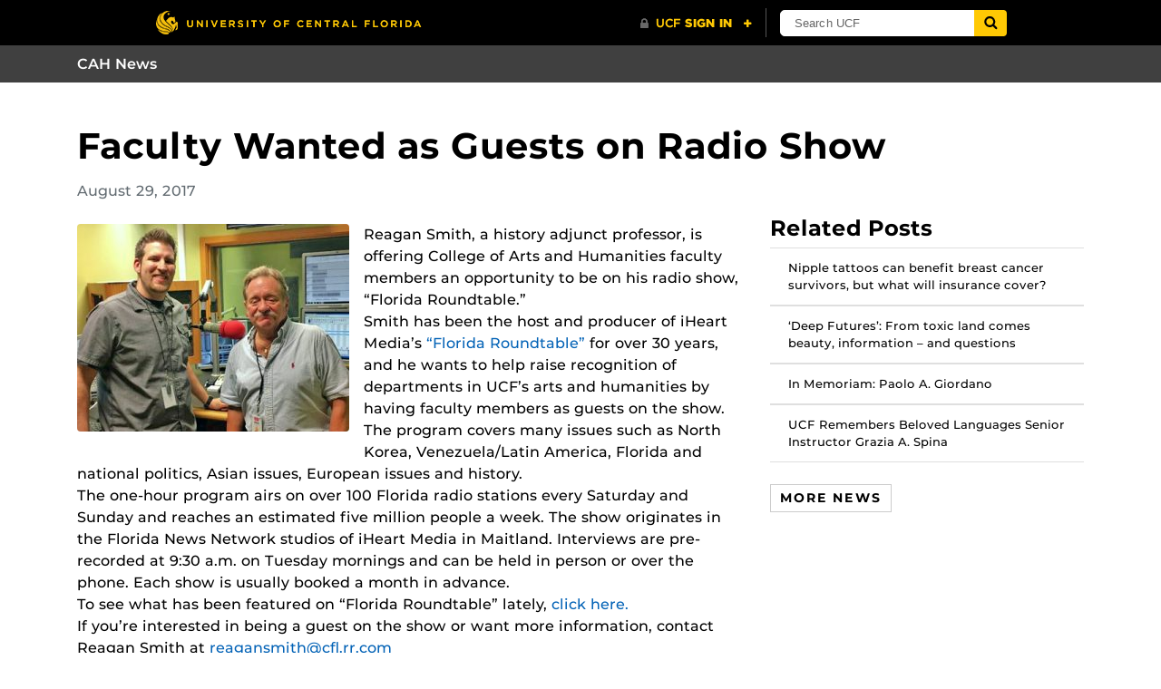

--- FILE ---
content_type: text/html; charset=UTF-8
request_url: https://cah.ucf.edu/news/faculty-wanted-as-guests-on-radio-show/
body_size: 9178
content:
<!DOCTYPE html>
<html lang="en-us">
	<head>
		<meta name="msvalidate.01" content="3E995A798B9E31CCA8133B8778C25FDA" />
		<meta name='robots' content='index, follow, max-image-preview:large, max-snippet:-1, max-video-preview:-1' />

<!-- Google Tag Manager for WordPress by gtm4wp.com -->
<script data-cfasync="false" data-pagespeed-no-defer>
	var gtm4wp_datalayer_name = "dataLayer";
	var dataLayer = dataLayer || [];
</script>
<!-- End Google Tag Manager for WordPress by gtm4wp.com --><meta charset="utf-8">
<meta http-equiv="X-UA-Compatible" content="IE=Edge">
<meta name="viewport" content="width=device-width, initial-scale=1, shrink-to-fit=no">

	<!-- This site is optimized with the Yoast SEO plugin v26.7 - https://yoast.com/wordpress/plugins/seo/ -->
	<title>Faculty Wanted as Guests on Radio Show - CAH News</title>
	<link rel="canonical" href="https://cah.ucf.edu/news/faculty-wanted-as-guests-on-radio-show/" />
	<meta property="og:locale" content="en_US" />
	<meta property="og:type" content="article" />
	<meta property="og:title" content="Faculty Wanted as Guests on Radio Show - CAH News" />
	<meta property="og:description" content="Reagan Smith, a history adjunct professor, is offering College of Arts and Humanities faculty members an opportunity to be on his radio show, “Florida Roundtable.”" />
	<meta property="og:url" content="https://cah.ucf.edu/news/faculty-wanted-as-guests-on-radio-show/" />
	<meta property="og:site_name" content="CAH News" />
	<meta property="og:image" content="https://cah.ucf.edu/news/wp-content/uploads/sites/49/2017/08/Reagan-Smith-Florida-Roundtable.jpg" />
	<meta property="og:image:width" content="400" />
	<meta property="og:image:height" content="305" />
	<meta property="og:image:type" content="image/jpeg" />
	<meta name="twitter:card" content="summary_large_image" />
	<meta name="twitter:label1" content="Est. reading time" />
	<meta name="twitter:data1" content="1 minute" />
	<script type="application/ld+json" class="yoast-schema-graph">{"@context":"https://schema.org","@graph":[{"@type":"WebPage","@id":"https://cah.ucf.edu/news/faculty-wanted-as-guests-on-radio-show/","url":"https://cah.ucf.edu/news/faculty-wanted-as-guests-on-radio-show/","name":"Faculty Wanted as Guests on Radio Show - CAH News","isPartOf":{"@id":"https://cah.ucf.edu/news/#website"},"primaryImageOfPage":{"@id":"https://cah.ucf.edu/news/faculty-wanted-as-guests-on-radio-show/#primaryimage"},"image":{"@id":"https://cah.ucf.edu/news/faculty-wanted-as-guests-on-radio-show/#primaryimage"},"thumbnailUrl":"https://cah.ucf.edu/news/wp-content/uploads/sites/49/2017/08/Reagan-Smith-Florida-Roundtable.jpg","datePublished":"2017-08-29T20:50:25+00:00","breadcrumb":{"@id":"https://cah.ucf.edu/news/faculty-wanted-as-guests-on-radio-show/#breadcrumb"},"inLanguage":"en-US","potentialAction":[{"@type":"ReadAction","target":["https://cah.ucf.edu/news/faculty-wanted-as-guests-on-radio-show/"]}]},{"@type":"ImageObject","inLanguage":"en-US","@id":"https://cah.ucf.edu/news/faculty-wanted-as-guests-on-radio-show/#primaryimage","url":"https://cah.ucf.edu/news/wp-content/uploads/sites/49/2017/08/Reagan-Smith-Florida-Roundtable.jpg","contentUrl":"https://cah.ucf.edu/news/wp-content/uploads/sites/49/2017/08/Reagan-Smith-Florida-Roundtable.jpg","width":400,"height":305},{"@type":"BreadcrumbList","@id":"https://cah.ucf.edu/news/faculty-wanted-as-guests-on-radio-show/#breadcrumb","itemListElement":[{"@type":"ListItem","position":1,"name":"Home","item":"https://cah.ucf.edu/news/"},{"@type":"ListItem","position":2,"name":"Faculty Wanted as Guests on Radio Show"}]},{"@type":"WebSite","@id":"https://cah.ucf.edu/news/#website","url":"https://cah.ucf.edu/news/","name":"CAH News","description":"","potentialAction":[{"@type":"SearchAction","target":{"@type":"EntryPoint","urlTemplate":"https://cah.ucf.edu/news/?s={search_term_string}"},"query-input":{"@type":"PropertyValueSpecification","valueRequired":true,"valueName":"search_term_string"}}],"inLanguage":"en-US"}]}</script>
	<!-- / Yoast SEO plugin. -->


<link rel='dns-prefetch' href='//ajax.googleapis.com' />
<link rel='dns-prefetch' href='//universityheader.ucf.edu' />
<link rel='dns-prefetch' href='//cdnjs.cloudflare.com' />
<link rel="alternate" title="oEmbed (JSON)" type="application/json+oembed" href="https://cah.ucf.edu/news/wp-json/oembed/1.0/embed?url=https%3A%2F%2Fcah.ucf.edu%2Fnews%2Ffaculty-wanted-as-guests-on-radio-show%2F" />
<link rel="alternate" title="oEmbed (XML)" type="text/xml+oembed" href="https://cah.ucf.edu/news/wp-json/oembed/1.0/embed?url=https%3A%2F%2Fcah.ucf.edu%2Fnews%2Ffaculty-wanted-as-guests-on-radio-show%2F&#038;format=xml" />
		<!-- This site uses the Google Analytics by ExactMetrics plugin v8.11.1 - Using Analytics tracking - https://www.exactmetrics.com/ -->
							<script src="//www.googletagmanager.com/gtag/js?id=G-JTXY88F33T"  data-cfasync="false" data-wpfc-render="false" type="text/javascript" async></script>
			<script data-cfasync="false" data-wpfc-render="false" type="text/javascript">
				var em_version = '8.11.1';
				var em_track_user = true;
				var em_no_track_reason = '';
								var ExactMetricsDefaultLocations = {"page_location":"https:\/\/cah.ucf.edu\/news\/faculty-wanted-as-guests-on-radio-show\/"};
								if ( typeof ExactMetricsPrivacyGuardFilter === 'function' ) {
					var ExactMetricsLocations = (typeof ExactMetricsExcludeQuery === 'object') ? ExactMetricsPrivacyGuardFilter( ExactMetricsExcludeQuery ) : ExactMetricsPrivacyGuardFilter( ExactMetricsDefaultLocations );
				} else {
					var ExactMetricsLocations = (typeof ExactMetricsExcludeQuery === 'object') ? ExactMetricsExcludeQuery : ExactMetricsDefaultLocations;
				}

								var disableStrs = [
										'ga-disable-G-JTXY88F33T',
									];

				/* Function to detect opted out users */
				function __gtagTrackerIsOptedOut() {
					for (var index = 0; index < disableStrs.length; index++) {
						if (document.cookie.indexOf(disableStrs[index] + '=true') > -1) {
							return true;
						}
					}

					return false;
				}

				/* Disable tracking if the opt-out cookie exists. */
				if (__gtagTrackerIsOptedOut()) {
					for (var index = 0; index < disableStrs.length; index++) {
						window[disableStrs[index]] = true;
					}
				}

				/* Opt-out function */
				function __gtagTrackerOptout() {
					for (var index = 0; index < disableStrs.length; index++) {
						document.cookie = disableStrs[index] + '=true; expires=Thu, 31 Dec 2099 23:59:59 UTC; path=/';
						window[disableStrs[index]] = true;
					}
				}

				if ('undefined' === typeof gaOptout) {
					function gaOptout() {
						__gtagTrackerOptout();
					}
				}
								window.dataLayer = window.dataLayer || [];

				window.ExactMetricsDualTracker = {
					helpers: {},
					trackers: {},
				};
				if (em_track_user) {
					function __gtagDataLayer() {
						dataLayer.push(arguments);
					}

					function __gtagTracker(type, name, parameters) {
						if (!parameters) {
							parameters = {};
						}

						if (parameters.send_to) {
							__gtagDataLayer.apply(null, arguments);
							return;
						}

						if (type === 'event') {
														parameters.send_to = exactmetrics_frontend.v4_id;
							var hookName = name;
							if (typeof parameters['event_category'] !== 'undefined') {
								hookName = parameters['event_category'] + ':' + name;
							}

							if (typeof ExactMetricsDualTracker.trackers[hookName] !== 'undefined') {
								ExactMetricsDualTracker.trackers[hookName](parameters);
							} else {
								__gtagDataLayer('event', name, parameters);
							}
							
						} else {
							__gtagDataLayer.apply(null, arguments);
						}
					}

					__gtagTracker('js', new Date());
					__gtagTracker('set', {
						'developer_id.dNDMyYj': true,
											});
					if ( ExactMetricsLocations.page_location ) {
						__gtagTracker('set', ExactMetricsLocations);
					}
										__gtagTracker('config', 'G-JTXY88F33T', {"forceSSL":"true","link_attribution":"true"} );
										window.gtag = __gtagTracker;										(function () {
						/* https://developers.google.com/analytics/devguides/collection/analyticsjs/ */
						/* ga and __gaTracker compatibility shim. */
						var noopfn = function () {
							return null;
						};
						var newtracker = function () {
							return new Tracker();
						};
						var Tracker = function () {
							return null;
						};
						var p = Tracker.prototype;
						p.get = noopfn;
						p.set = noopfn;
						p.send = function () {
							var args = Array.prototype.slice.call(arguments);
							args.unshift('send');
							__gaTracker.apply(null, args);
						};
						var __gaTracker = function () {
							var len = arguments.length;
							if (len === 0) {
								return;
							}
							var f = arguments[len - 1];
							if (typeof f !== 'object' || f === null || typeof f.hitCallback !== 'function') {
								if ('send' === arguments[0]) {
									var hitConverted, hitObject = false, action;
									if ('event' === arguments[1]) {
										if ('undefined' !== typeof arguments[3]) {
											hitObject = {
												'eventAction': arguments[3],
												'eventCategory': arguments[2],
												'eventLabel': arguments[4],
												'value': arguments[5] ? arguments[5] : 1,
											}
										}
									}
									if ('pageview' === arguments[1]) {
										if ('undefined' !== typeof arguments[2]) {
											hitObject = {
												'eventAction': 'page_view',
												'page_path': arguments[2],
											}
										}
									}
									if (typeof arguments[2] === 'object') {
										hitObject = arguments[2];
									}
									if (typeof arguments[5] === 'object') {
										Object.assign(hitObject, arguments[5]);
									}
									if ('undefined' !== typeof arguments[1].hitType) {
										hitObject = arguments[1];
										if ('pageview' === hitObject.hitType) {
											hitObject.eventAction = 'page_view';
										}
									}
									if (hitObject) {
										action = 'timing' === arguments[1].hitType ? 'timing_complete' : hitObject.eventAction;
										hitConverted = mapArgs(hitObject);
										__gtagTracker('event', action, hitConverted);
									}
								}
								return;
							}

							function mapArgs(args) {
								var arg, hit = {};
								var gaMap = {
									'eventCategory': 'event_category',
									'eventAction': 'event_action',
									'eventLabel': 'event_label',
									'eventValue': 'event_value',
									'nonInteraction': 'non_interaction',
									'timingCategory': 'event_category',
									'timingVar': 'name',
									'timingValue': 'value',
									'timingLabel': 'event_label',
									'page': 'page_path',
									'location': 'page_location',
									'title': 'page_title',
									'referrer' : 'page_referrer',
								};
								for (arg in args) {
																		if (!(!args.hasOwnProperty(arg) || !gaMap.hasOwnProperty(arg))) {
										hit[gaMap[arg]] = args[arg];
									} else {
										hit[arg] = args[arg];
									}
								}
								return hit;
							}

							try {
								f.hitCallback();
							} catch (ex) {
							}
						};
						__gaTracker.create = newtracker;
						__gaTracker.getByName = newtracker;
						__gaTracker.getAll = function () {
							return [];
						};
						__gaTracker.remove = noopfn;
						__gaTracker.loaded = true;
						window['__gaTracker'] = __gaTracker;
					})();
									} else {
										console.log("");
					(function () {
						function __gtagTracker() {
							return null;
						}

						window['__gtagTracker'] = __gtagTracker;
						window['gtag'] = __gtagTracker;
					})();
									}
			</script>
							<!-- / Google Analytics by ExactMetrics -->
		<style id='wp-img-auto-sizes-contain-inline-css' type='text/css'>
img:is([sizes=auto i],[sizes^="auto," i]){contain-intrinsic-size:3000px 1500px}
/*# sourceURL=wp-img-auto-sizes-contain-inline-css */
</style>
<link rel='stylesheet' id='events-styles-css' href='https://cah.ucf.edu/news/wp-content/plugins/common-events-2020//styles/events.css?ver=6.9' type='text/css' media='all' />
<link rel='stylesheet' id='intelliwidget-css' href='https://cah.ucf.edu/news/wp-content/plugins/intelliwidget-per-page-featured-posts-and-menus/templates/intelliwidget.css?ver=2.3.9.2' type='text/css' media='all' />
<link rel='stylesheet' id='cah_news_stylesheet-css' href='https://cah.ucf.edu/news/wp-content/plugins/cah-news-hub/static/cah-news.css?ver=1.0' type='text/css' media='all' />
<link rel='stylesheet' id='parent-style-css' href='https://cah.ucf.edu/news/wp-content/themes/Colleges-Theme/static/css/style.min.css?ver=6.9' type='text/css' media='all' />
<link rel='stylesheet' id='child-style-css' href='https://cah.ucf.edu/news/wp-content/themes/cah-news/style.css?ver=6.9' type='text/css' media='all' />
<link rel='stylesheet' id='style-css' href='https://cah.ucf.edu/news/wp-content/themes/Colleges-Theme/static/css/style.min.css?ver=v1.1.2' type='text/css' media='all' />
<link rel='stylesheet' id='section-menu-css' href='https://cah.ucf.edu/news/wp-content/plugins/Section-Menus-Shortcode/static/css/section-menu.min.css?ver=1.1.3' type='text/css' media='screen' />
<script type="text/javascript" src="https://cah.ucf.edu/news/wp-content/plugins/google-analytics-dashboard-for-wp/assets/js/frontend-gtag.min.js?ver=8.11.1" id="exactmetrics-frontend-script-js" async="async" data-wp-strategy="async"></script>
<script data-cfasync="false" data-wpfc-render="false" type="text/javascript" id='exactmetrics-frontend-script-js-extra'>/* <![CDATA[ */
var exactmetrics_frontend = {"js_events_tracking":"true","download_extensions":"doc,pdf,ppt,zip,xls,docx,pptx,xlsx","inbound_paths":"[{\"path\":\"\\\/go\\\/\",\"label\":\"affiliate\"},{\"path\":\"\\\/recommend\\\/\",\"label\":\"affiliate\"}]","home_url":"https:\/\/cah.ucf.edu\/news","hash_tracking":"false","v4_id":"G-JTXY88F33T"};/* ]]> */
</script>
<script type="text/javascript" src="https://ajax.googleapis.com/ajax/libs/jquery/3.6.0/jquery.min.js" id="jquery-js"></script>
<link rel="https://api.w.org/" href="https://cah.ucf.edu/news/wp-json/" /><link rel="alternate" title="JSON" type="application/json" href="https://cah.ucf.edu/news/wp-json/wp/v2/news/608" /><link rel="EditURI" type="application/rsd+xml" title="RSD" href="https://cah.ucf.edu/news/xmlrpc.php?rsd" />

<!-- Google Tag Manager for WordPress by gtm4wp.com -->
<!-- GTM Container placement set to automatic -->
<script data-cfasync="false" data-pagespeed-no-defer>
	var dataLayer_content = {"pageTitle":"Faculty Wanted as Guests on Radio Show - CAH News","pagePostType":"news","pagePostType2":"single-news","pagePostAuthorID":1,"pagePostAuthor":"cahcmsadmin","pagePostDate":"August 29, 2017","pagePostDateYear":2017,"pagePostDateMonth":8,"pagePostDateDay":29,"pagePostDateDayName":"Tuesday","pagePostDateHour":20,"pagePostDateMinute":50,"pagePostDateIso":"2017-08-29T20:50:25-04:00","pagePostDateUnix":1504039825,"pagePostTerms":{"dept":["College of Arts and Humanities"],"meta":{"members":["a:0:{}","a:0:{}","a:0:{}","a:0:{}","a:0:{}"],"approved":[3,3,3,3,3],"author":["","","","",""]}},"postFormat":"standard"};
	dataLayer.push( dataLayer_content );
</script>
<script data-cfasync="false" data-pagespeed-no-defer>
(function(w,d,s,l,i){w[l]=w[l]||[];w[l].push({'gtm.start':
new Date().getTime(),event:'gtm.js'});var f=d.getElementsByTagName(s)[0],
j=d.createElement(s),dl=l!='dataLayer'?'&l='+l:'';j.async=true;j.src=
'//www.googletagmanager.com/gtm.js?id='+i+dl;f.parentNode.insertBefore(j,f);
})(window,document,'script','dataLayer','GTM-5J8JV9FW');
</script>
<!-- End Google Tag Manager for WordPress by gtm4wp.com --><link rel="shortcut icon" href="https://cah.ucf.edu/news/wp-content/themes/Colleges-Theme/favicon.ico" />
		<style>
		.alignleft,
		.alignleft.float-right,
		.alignleft.mx-auto.d-block {
			float: left !important;
		}

		.aligncenter,
		.aligncenter.float-left,
		.aligncenter.float-right {
			display: block;
			float: none !important;
			margin-left: auto;
			margin-right: auto;
		}

		.alignright,
		.alignright.float-left,
		.alignright.mx-auto.d-block {
			float: right !important;
		}

		.alignnone,
		.alignnone.float-left,
		.alignnone.mx-auto.d-block,
		.alignnone.float-right {
			display: inline-block !important;
			float: none !important;
		}
		</style>
			<style id='wp-block-archives-inline-css' type='text/css'>
.wp-block-archives{box-sizing:border-box}.wp-block-archives-dropdown label{display:block}
/*# sourceURL=https://cah.ucf.edu/news/wp-includes/blocks/archives/style.min.css */
</style>
<style id='wp-block-categories-inline-css' type='text/css'>
.wp-block-categories{box-sizing:border-box}.wp-block-categories.alignleft{margin-right:2em}.wp-block-categories.alignright{margin-left:2em}.wp-block-categories.wp-block-categories-dropdown.aligncenter{text-align:center}.wp-block-categories .wp-block-categories__label{display:block;width:100%}
/*# sourceURL=https://cah.ucf.edu/news/wp-includes/blocks/categories/style.min.css */
</style>
<style id='wp-block-heading-inline-css' type='text/css'>
h1:where(.wp-block-heading).has-background,h2:where(.wp-block-heading).has-background,h3:where(.wp-block-heading).has-background,h4:where(.wp-block-heading).has-background,h5:where(.wp-block-heading).has-background,h6:where(.wp-block-heading).has-background{padding:1.25em 2.375em}h1.has-text-align-left[style*=writing-mode]:where([style*=vertical-lr]),h1.has-text-align-right[style*=writing-mode]:where([style*=vertical-rl]),h2.has-text-align-left[style*=writing-mode]:where([style*=vertical-lr]),h2.has-text-align-right[style*=writing-mode]:where([style*=vertical-rl]),h3.has-text-align-left[style*=writing-mode]:where([style*=vertical-lr]),h3.has-text-align-right[style*=writing-mode]:where([style*=vertical-rl]),h4.has-text-align-left[style*=writing-mode]:where([style*=vertical-lr]),h4.has-text-align-right[style*=writing-mode]:where([style*=vertical-rl]),h5.has-text-align-left[style*=writing-mode]:where([style*=vertical-lr]),h5.has-text-align-right[style*=writing-mode]:where([style*=vertical-rl]),h6.has-text-align-left[style*=writing-mode]:where([style*=vertical-lr]),h6.has-text-align-right[style*=writing-mode]:where([style*=vertical-rl]){rotate:180deg}
/*# sourceURL=https://cah.ucf.edu/news/wp-includes/blocks/heading/style.min.css */
</style>
<style id='wp-block-group-inline-css' type='text/css'>
.wp-block-group{box-sizing:border-box}:where(.wp-block-group.wp-block-group-is-layout-constrained){position:relative}
/*# sourceURL=https://cah.ucf.edu/news/wp-includes/blocks/group/style.min.css */
</style>
</head>
	<body ontouchstart class="wp-singular news-template-default single single-news postid-608 wp-theme-Colleges-Theme wp-child-theme-cah-news">
				<header class="site-header">
			
				<nav class="navbar navbar-toggleable-md navbar-inverse site-navbar" role="navigation">
				<div class="container">
										<a href="https://cah.ucf.edu/news" class="navbar-brand">
						CAH News					</a>
										<button class="navbar-toggler collapsed" type="button" data-toggle="collapse" data-target="#header-menu" aria-controls="header-menu" aria-expanded="false" aria-label="Toggle navigation">
						<span class="navbar-toggler-icon"></span>
					</button>
									</div>
			</nav>
			

		
		<div class="container">
				<h1 class="mt-3 mt-sm-4 mt-md-5 mb-3">Faculty Wanted as Guests on Radio Show</h1>
		
		
			</div>
			</header>
		<main id="main" class="site-main">
<!-- Author info and date -->
<div class="container meta text-muted">
        August 29, 2017</div>

<!-- Page content -->
<div class="container my-2">
    <div class="row">
        <div class="col-lg-7 col-xl-8 mb-3">
            <article class="publish mt-3">
                <figure class="float-left mb-3 mr-3"><img width="300" height="229" src="https://cah.ucf.edu/news/wp-content/uploads/sites/49/2017/08/Reagan-Smith-Florida-Roundtable-300x229.jpg" class="rounded figure-img d-block wp-post-image" alt="" decoding="async" fetchpriority="high" srcset="https://cah.ucf.edu/news/wp-content/uploads/sites/49/2017/08/Reagan-Smith-Florida-Roundtable-300x229.jpg 300w, https://cah.ucf.edu/news/wp-content/uploads/sites/49/2017/08/Reagan-Smith-Florida-Roundtable.jpg 400w" sizes="(max-width: 300px) 100vw, 300px" />
</figure><p>Reagan Smith, a history adjunct professor, is offering College of Arts and Humanities faculty members an opportunity to be on his radio show, “Florida Roundtable.”<br />
Smith has been the host and producer of iHeart Media’s <a href="http://www.fnnonline.net/fnn/floridaroundtable.asp">“Florida Roundtable”</a> for over 30 years, and he wants to help raise recognition of departments in UCF’s arts and humanities by having faculty members as guests on the show. The program covers many issues such as North Korea, Venezuela/Latin America, Florida and national politics, Asian issues, European issues and history.<br />
The one-hour program airs on over 100 Florida radio stations every Saturday and Sunday and reaches an estimated five million people a week. The show originates in the Florida News Network studios of iHeart Media in Maitland. Interviews are pre-recorded at 9:30 a.m. on Tuesday mornings and can be held in person or over the phone. Each show is usually booked a month in advance.<br />
To see what has been featured on “Florida Roundtable” lately, <a href="http://1025wfla.iheart.com/featured/florida-round-table/#ixzz4qJP1WdV0">click here.</a><br />
If you’re interested in being a guest on the show or want more information, contact Reagan Smith at <span class="staff-contact"><a href="mailto:reagansmith@cfl.rr.com">reagansmith@cfl.rr.com</a></span><br />
&nbsp;</p>
            </article>
            <div id="cah-news-meta" class="mt-3">
                <hr>
                                    <p class='d-inline-block text-muted'>Share</p>
                    <div class="ucf-social-icons d-inline-block">
                        <a class="ucf-social-link btn-facebook md color" rel="noopener" target="_blank"
                           href="https://www.facebook.com/sharer?u=https://cah.ucf.edu/news/faculty-wanted-as-guests-on-radio-show/&t=Faculty Wanted as Guests on Radio Show"
                           title="Share this post on Facebook">
                            <span class="fa fa-facebook" aria-hidden="true"></span>
                            <p class="sr-only">Share this post on Facebook</p>
                        </a>

                        <a class="ucf-social-link btn-twitter md color" rel="noopener" target="_blank"
                           href="http://twitter.com/intent/tweet?text=Faculty Wanted as Guests on Radio Show&amp;url=https://cah.ucf.edu/news/faculty-wanted-as-guests-on-radio-show/"
                           title="Share this post on Twitter">
                            <span class="fa fa-twitter" aria-hidden="true"></span>
                            <p class="sr-only">Share this post on Twitter</p>
                        </a>

                        <a class="ucf-social-link btn-youtube md color" rel="noopener" target="_blank"
                           href="mailto:?to=&body=You might find this article interesting: https://cah.ucf.edu/news/faculty-wanted-as-guests-on-radio-show/&subject=Faculty Wanted as Guests on Radio Show"
                           title="Share this post by email">
                            <span class="fa fa-envelope" aria-hidden="true"></span>
                            <p class="sr-only">Share this post on Instagram</p>
                        </a>
                    </div>
                    <br>
                <span class="text-muted">Appears on </span> <a href="https://cah.ucf.edu/news/faculty-wanted-as-guests-on-radio-show/?dept=10">College of Arts and Humanities</a>            </div>
        </div>

        <!-- Sidebar -->
        <div class="col-lg-5 col-xl-4">
            <div class="sticky-top pt-2 mb-3 pl-1" style="z-index: 1029">
                <h4>Related Posts</h4><ul class="list-group list-group-flush"><a class="nounderline" href="https://cah.ucf.edu/news/nipple-tattoos-breast-cancer-survivors/?dept=10"><li class="small list-group-item list-group-item-action">Nipple tattoos can benefit breast cancer survivors, but what will insurance cover?</li></a><a class="nounderline" href="https://cah.ucf.edu/news/deep-futures-ucf-art-gallery/?dept=10"><li class="small list-group-item list-group-item-action">‘Deep Futures&#8217;: From toxic land comes beauty, information &#8211; and questions</li></a><a class="nounderline" href="https://cah.ucf.edu/news/in-memoriam-paolo-a-giordano/?dept=10"><li class="small list-group-item list-group-item-action">In Memoriam: Paolo A. Giordano</li></a><a class="nounderline" href="https://cah.ucf.edu/news/ucf-remembers-beloved-languages-senior-instructor-grazia-a-spina/?dept=10"><li class="small list-group-item list-group-item-action">UCF Remembers Beloved Languages Senior Instructor Grazia A. Spina</li></a></ul><a href="https://cah.ucf.edu/news/newsroom" class="btn btn-default btn-sm mt-4">More news</a>            </div>
        </div>
    </div>
</div>

		</main>
		<footer class="site-footer bg-inverse">
			<div class="container">
				<div class="row">
					<div class="col-lg-4">
						<section class="primary-footer-section-left">
							<h2 class="h5 text-primary mb-2 text-transform-none">CAH News</h2>
																				</section>
					</div>
					<div class="col-lg-4">
						<section class="primary-footer-section-center"><div id="text-2" class="widget widget_text"><h2 class="h6 heading-underline letter-spacing-3">Address</h2>			<div class="textwidget"><p>University of Central Florida<br />
College of Arts and Humanities<br />
12421 Aquarius Agora Dr.<br />
Orlando, FL 32816</p>
</div>
		</div><div id="block-5" class="widget widget_block"><div class="wp-block-group"><div class="wp-block-group__inner-container is-layout-flow wp-block-group-is-layout-flow"><h2 class="wp-block-heading">Archives</h2><ul class="wp-block-archives-list wp-block-archives">	<li><a href='https://cah.ucf.edu/news/2025/11/'>November 2025</a></li>
	<li><a href='https://cah.ucf.edu/news/2025/09/'>September 2025</a></li>
	<li><a href='https://cah.ucf.edu/news/2024/09/'>September 2024</a></li>
	<li><a href='https://cah.ucf.edu/news/2024/04/'>April 2024</a></li>
</ul></div></div></div><div id="block-6" class="widget widget_block"><div class="wp-block-group"><div class="wp-block-group__inner-container is-layout-flow wp-block-group-is-layout-flow"><h2 class="wp-block-heading">Categories</h2><ul class="wp-block-categories-list wp-block-categories">	<li class="cat-item cat-item-12"><a href="https://cah.ucf.edu/news/category/topic-alumni/">Alumni</a>
</li>
	<li class="cat-item cat-item-21"><a href="https://cah.ucf.edu/news/category/awards-and-honors/">Awards and Honors</a>
</li>
	<li class="cat-item cat-item-19"><a href="https://cah.ucf.edu/news/category/topic-events/">Public Events</a>
</li>
	<li class="cat-item cat-item-9"><a href="https://cah.ucf.edu/news/category/topic-research/">Research</a>
</li>
	<li class="cat-item cat-item-1"><a href="https://cah.ucf.edu/news/category/uncategorized/">Uncategorized</a>
</li>
</ul></div></div></div></section>
					</div>
					<div class="col-lg-4">
						<section class="primary-footer-section-right"><div id="text-3" class="widget widget_text"><h2 class="h6 heading-underline letter-spacing-3">Contact</h2>			<div class="textwidget"><p><a href="http://www.cah.ucf.edu/about/contact/"><u>Contact info</u></a></p>
<p><strong>Phone:</strong> 407.823.2251</p>
</div>
		</div></section>
					</div>
				</div>
			</div>
		</footer>
		<script type="speculationrules">
{"prefetch":[{"source":"document","where":{"and":[{"href_matches":"/news/*"},{"not":{"href_matches":["/news/wp-*.php","/news/wp-admin/*","/news/wp-content/uploads/sites/49/*","/news/wp-content/*","/news/wp-content/plugins/*","/news/wp-content/themes/cah-news/*","/news/wp-content/themes/Colleges-Theme/*","/news/*\\?(.+)"]}},{"not":{"selector_matches":"a[rel~=\"nofollow\"]"}},{"not":{"selector_matches":".no-prefetch, .no-prefetch a"}}]},"eagerness":"conservative"}]}
</script>
<script type="text/javascript" src="https://cah.ucf.edu/news/wp-content/plugins/cah-news-hub/src/js/lazy_load.js?ver=1.0" id="cah_news_lazy_load-js"></script>
<script type="text/javascript" src="//universityheader.ucf.edu/bar/js/university-header.js?use-1200-breakpoint=1&#039; id=&#039;ucfhb-script" id="ucf-header-js"></script>
<script type="text/javascript" src="https://cdnjs.cloudflare.com/ajax/libs/tether/1.4.7/js/tether.min.js" id="tether-js"></script>
<script type="text/javascript" id="script-js-extra">
/* <![CDATA[ */
var UCFCOLLEGE = {"domain":"cah.ucf.edu"};
//# sourceURL=script-js-extra
/* ]]> */
</script>
<script type="text/javascript" src="https://cah.ucf.edu/news/wp-content/themes/Colleges-Theme/static/js/script.min.js?ver=v1.1.2" id="script-js"></script>
<script type="text/javascript" id="cah-check-url-js-extra">
/* <![CDATA[ */
var exceptions = ["www.ucffoundation.org","ucfbands.com","ucf.qualtrics.com","ucf.service-now.com","ucf.zoom.us","ucfalumni.com","ucffoundation.org","foundation.ucf.edu","convergence-rhetoric.net","thecommitteedocumentary.org","www.youtube.com","ci.ovationtix.com","filthydreamersdocumentary.org"];
//# sourceURL=cah-check-url-js-extra
/* ]]> */
</script>
<script type="text/javascript" src="https://cah.ucf.edu/news/wp-content/plugins/cah-check-url//js/cahcheckurl.js?ver=1768940796" id="cah-check-url-js"></script>
<script type="text/javascript" src="https://cah.ucf.edu/news/wp-content/plugins/page-links-to/dist/new-tab.js?ver=3.3.7" id="page-links-to-js"></script>
	</body>
</html>

--- FILE ---
content_type: text/css
request_url: https://cah.ucf.edu/news/wp-content/plugins/cah-news-hub/static/cah-news.css?ver=1.0
body_size: -186
content:
.cah-news-item, .cah-news-item-inverse {
  display: flex;
  color: inherit;
  padding: 4px;
  margin-bottom: 4px;
}
.cah-news-item:hover, .cah-news-item-inverse:hover {
  color: inherit;
  cursor: pointer;
  text-decoration: none;
  background: #c4cfd4;
}
.cah-news-item:active, .cah-news-item-inverse:active {
  text-decoration: none;
}

.cah-news-item-inverse:hover {
  background-color: rgba(243, 243, 243, 0.1);
}

@media only screen and (max-width: 544px) {
  .cah-news-item-excerpt {
    display: none;
  }
}

/*# sourceMappingURL=cah-news.css.map */


--- FILE ---
content_type: text/css
request_url: https://cah.ucf.edu/news/wp-content/themes/cah-news/style.css?ver=6.9
body_size: -65
content:
/* CSS Document */
/* @import "helpers"; */
/* @import "settings"; */
/*
 Theme Name:   CAH News Blog - Child of College
 Theme URI:    http://wordpress.cah.ucf.edu/
 Description:  CAH News Blog Theme
 Author:       Mannong Pang
 Template:     Colleges-Theme
 Version:      1.0.0
 License:      GNU General Public License v2 or later
 License URI:  http://www.gnu.org/licenses/gpl-2.0.html
 Text Domain:  CAH News Blog Theme
*/
/* settings */
/* END settings */
/* @import "table"; */

a.nounderline {
    text-decoration: none !important;
}

/*.figure-caption{max-width:330px;}*/

img.alignright { float: right; margin: 0 0 1em 1em; }
img.alignleft { float: left; margin: 0 1em 1em 0; }
img.aligncenter { display: block; margin-left: auto; margin-right: auto; }
.alignright { float: right; }
.alignleft { float: left; }
.aligncenter { display: block; margin-left: auto; margin-right: auto; }

--- FILE ---
content_type: text/javascript
request_url: https://cah.ucf.edu/news/wp-content/themes/Colleges-Theme/static/js/script.min.js?ver=v1.1.2
body_size: 16195
content:
function _inheritsLoose(t,e){t.prototype=Object.create(e.prototype),_setPrototypeOf(t.prototype.constructor=t,e)}function _setPrototypeOf(t,e){return(_setPrototypeOf=Object.setPrototypeOf||function(t,e){return t.__proto__=e,t})(t,e)}function _defineProperties(t,e){for(var n=0;n<e.length;n++){var i=e[n];i.enumerable=i.enumerable||!1,i.configurable=!0,"value"in i&&(i.writable=!0),Object.defineProperty(t,i.key,i)}}function _createClass(t,e,n){return e&&_defineProperties(t.prototype,e),n&&_defineProperties(t,n),t}if("undefined"==typeof jQuery)throw new Error("Bootstrap's JavaScript requires jQuery. jQuery must be included before Bootstrap's JavaScript.");!function(){var t=jQuery.fn.jquery.split(" ")[0].split(".");if(t[0]<2&&t[1]<9||1===t[0]&&9===t[1]&&t[2]<1||4<=t[0])throw new Error("Bootstrap's JavaScript requires at least jQuery v1.9.1 but less than v4.0.0")}(),function(){var i,e,n,o,v=(i=jQuery,e=!1,n={WebkitTransition:"webkitTransitionEnd",MozTransition:"transitionend",OTransition:"oTransitionEnd otransitionend",transition:"transitionend"},o={TRANSITION_END:"bsTransitionEnd",getUID:function(t){for(;t+=~~(1e6*Math.random()),document.getElementById(t););return t},getSelectorFromElement:function(t){var e=t.getAttribute("data-target");return e||(e=t.getAttribute("href")||"",e=/^#[a-z]/i.test(e)?e:null),e},reflow:function(t){return t.offsetHeight},triggerTransitionEnd:function(t){i(t).trigger(e.end)},supportsTransitionEnd:function(){return Boolean(e)},typeCheckConfig:function(t,e,n){for(var i in n)if(n.hasOwnProperty(i)){var o=n[i],r=e[i],r=r&&(r[0]||r).nodeType?"element":{}.toString.call(r).match(/\s([a-zA-Z]+)/)[1].toLowerCase();if(!new RegExp(o).test(r))throw new Error(t.toUpperCase()+': Option "'+i+'" provided type "'+r+'" but expected type "'+o+'".')}}},e=function(){if(window.QUnit)return!1;var t,e=document.createElement("bootstrap");for(t in n)if(void 0!==e.style[t])return{end:n[t]};return!1}(),i.fn.emulateTransitionEnd=function(t){var e=this,n=!1;return i(this).one(o.TRANSITION_END,function(){n=!0}),setTimeout(function(){n||o.triggerTransitionEnd(e)},t),this},o.supportsTransitionEnd()&&(i.event.special[o.TRANSITION_END]={bindType:e.end,delegateType:e.end,handle:function(t){if(i(t.target).is(this))return t.handleObj.handler.apply(this,arguments)}}),o);function r(t){this._element=t}function s(t,e){var n=this;this._element=t,this._scrollElement="BODY"===t.tagName?window:t,this._config=this._getConfig(e),this._selector=this._config.target+" "+_t+","+this._config.target+" .dropdown-item",this._offsets=[],this._targets=[],this._activeTarget=null,this._scrollHeight=0,lt(this._scrollElement).on(pt.SCROLL,function(t){return n._process(t)}),this.refresh(),this._process()}function a(t,e){this._config=this._getConfig(e),this._element=t,this._dialog=Z(t).find(".modal-dialog")[0],this._backdrop=null,this._isShown=!1,this._isBodyOverflowing=!1,this._ignoreBackdropClick=!1,this._isTransitioning=!1,this._originalBodyPadding=0,this._scrollbarWidth=0}function l(t){this._element=t,this._addEventListeners()}function c(t,e){this._isTransitioning=!1,this._element=t,this._config=this._getConfig(e),this._triggerArray=A.makeArray(A('[data-toggle="collapse"][href="#'+t.id+'"],[data-toggle="collapse"][data-target="#'+t.id+'"]')),this._parent=this._config.parent?this._getParent():null,this._config.parent||this._addAriaAndCollapsedClass(this._element,this._triggerArray),this._config.toggle&&this.toggle()}function h(t){this._element=t}function d(t){this._element=t}f=jQuery,At="."+(u="bs.alert"),g=f.fn[t="alert"],p={CLOSE:"close"+At,CLOSED:"closed"+At,CLICK_DATA_API:"click"+At+".data-api"},(C=d.prototype).close=function(t){t=t||this._element;t=this._getRootElement(t);this._triggerCloseEvent(t).isDefaultPrevented()||this._removeElement(t)},C.dispose=function(){f.removeData(this._element,u),this._element=null},C._getRootElement=function(t){var e=v.getSelectorFromElement(t),n=!1;return(n=e?f(e)[0]:n)||f(t).closest(".alert")[0]},C._triggerCloseEvent=function(t){var e=f.Event(p.CLOSE);return f(t).trigger(e),e},C._removeElement=function(e){var n=this;f(e).removeClass("show"),v.supportsTransitionEnd()&&f(e).hasClass("fade")?f(e).one(v.TRANSITION_END,function(t){return n._destroyElement(e,t)}).emulateTransitionEnd(150):this._destroyElement(e)},C._destroyElement=function(t){f(t).detach().trigger(p.CLOSED).remove()},d._jQueryInterface=function(n){return this.each(function(){var t=f(this),e=t.data(u);e||(e=new d(this),t.data(u,e)),"close"===n&&e[n](this)})},d._handleDismiss=function(e){return function(t){t&&t.preventDefault(),e.close(this)}},_createClass(d,null,[{key:"VERSION",get:function(){return"4.0.0-alpha.6"}}]),m=d,f(document).on(p.CLICK_DATA_API,'[data-dismiss="alert"]',m._handleDismiss(new m)),f.fn[t]=m._jQueryInterface,f.fn[t].Constructor=m,f.fn[t].noConflict=function(){return f.fn[t]=g,m._jQueryInterface},_=jQuery,I="."+(E="bs.button"),b=_.fn[y="button"],w="active",At='[data-toggle^="button"]',T=".btn",I={CLICK_DATA_API:"click"+I+(C=".data-api"),FOCUS_BLUR_DATA_API:"focus"+I+C+" blur"+I+C},(C=h.prototype).toggle=function(){var t,e=!0,n=_(this._element).closest('[data-toggle="buttons"]')[0];!n||(t=_(this._element).find("input")[0])&&("radio"===t.type&&(t.checked&&_(this._element).hasClass(w)?e=!1:(n=_(n).find(".active")[0])&&_(n).removeClass(w)),e&&(t.checked=!_(this._element).hasClass(w),_(t).trigger("change")),t.focus()),this._element.setAttribute("aria-pressed",!_(this._element).hasClass(w)),e&&_(this._element).toggleClass(w)},C.dispose=function(){_.removeData(this._element,E),this._element=null},h._jQueryInterface=function(e){return this.each(function(){var t=_(this).data(E);t||(t=new h(this),_(this).data(E,t)),"toggle"===e&&t[e]()})},_createClass(h,null,[{key:"VERSION",get:function(){return"4.0.0-alpha.6"}}]),S=h,_(document).on(I.CLICK_DATA_API,At,function(t){t.preventDefault();t=t.target;_(t).hasClass("btn")||(t=_(t).closest(T)),S._jQueryInterface.call(_(t),"toggle")}).on(I.FOCUS_BLUR_DATA_API,At,function(t){var e=_(t.target).closest(T)[0];_(e).toggleClass("focus",/^focus(in)?$/.test(t.type))}),_.fn[y]=S._jQueryInterface,_.fn[y].Constructor=S,_.fn[y].noConflict=function(){return _.fn[y]=b,S._jQueryInterface},A=jQuery,At="."+(N="bs.collapse"),k=A.fn[D="collapse"],O={toggle:!0,parent:""},j={toggle:"boolean",parent:"string"},L={SHOW:"show"+At,SHOWN:"shown"+At,HIDE:"hide"+At,HIDDEN:"hidden"+At,CLICK_DATA_API:"click"+At+".data-api"},x="show",H="collapse",W="collapsing",P="collapsed",R="width",(At=c.prototype).toggle=function(){A(this._element).hasClass(x)?this.hide():this.show()},At.show=function(){var t,e,n,i,o=this;if(this._isTransitioning)throw new Error("Collapse is transitioning");A(this._element).hasClass(x)||(this._parent&&((i=A.makeArray(A(this._parent).find(".card > .show, .card > .collapsing"))).length||(i=null)),i&&(t=A(i).data(N))&&t._isTransitioning)||(e=A.Event(L.SHOW),A(this._element).trigger(e),e.isDefaultPrevented()||(e=function(){A(o._element).removeClass(W).addClass(H).addClass(x),o._element.style[n]="",o.setTransitioning(!1),A(o._element).trigger(L.SHOWN)},i&&(c._jQueryInterface.call(A(i),"hide"),t||A(i).data(N,null)),n=this._getDimension(),A(this._element).removeClass(H).addClass(W),this._element.style[n]=0,this._element.setAttribute("aria-expanded",!0),this._triggerArray.length&&A(this._triggerArray).removeClass(P).attr("aria-expanded",!0),this.setTransitioning(!0),v.supportsTransitionEnd()?(i="scroll"+(n[0].toUpperCase()+n.slice(1)),A(this._element).one(v.TRANSITION_END,e).emulateTransitionEnd(600),this._element.style[n]=this._element[i]+"px"):e()))},At.hide=function(){var t,e,n=this;if(this._isTransitioning)throw new Error("Collapse is transitioning");A(this._element).hasClass(x)&&(e=A.Event(L.HIDE),A(this._element).trigger(e),e.isDefaultPrevented()||(t=function(){n.setTransitioning(!1),A(n._element).removeClass(W).addClass(H).trigger(L.HIDDEN)},e=this._getDimension(),this._element.style[e]=this._element[e===R?"offsetWidth":"offsetHeight"]+"px",v.reflow(this._element),A(this._element).addClass(W).removeClass(H).removeClass(x),this._element.setAttribute("aria-expanded",!1),this._triggerArray.length&&A(this._triggerArray).addClass(P).attr("aria-expanded",!1),this.setTransitioning(!0),this._element.style[e]="",v.supportsTransitionEnd()?A(this._element).one(v.TRANSITION_END,t).emulateTransitionEnd(600):t()))},At.setTransitioning=function(t){this._isTransitioning=t},At.dispose=function(){A.removeData(this._element,N),this._config=null,this._parent=null,this._element=null,this._triggerArray=null,this._isTransitioning=null},At._getConfig=function(t){return(t=A.extend({},O,t)).toggle=Boolean(t.toggle),v.typeCheckConfig(D,t,j),t},At._getDimension=function(){return A(this._element).hasClass(R)?R:"height"},At._getParent=function(){var n=this,t=A(this._config.parent)[0],e='[data-toggle="collapse"][data-parent="'+this._config.parent+'"]';return A(t).find(e).each(function(t,e){n._addAriaAndCollapsedClass(c._getTargetFromElement(e),[e])}),t},At._addAriaAndCollapsedClass=function(t,e){var n;t&&(n=A(t).hasClass(x),t.setAttribute("aria-expanded",n),e.length&&A(e).toggleClass(P,!n).attr("aria-expanded",n))},c._getTargetFromElement=function(t){t=v.getSelectorFromElement(t);return t?A(t)[0]:null},c._jQueryInterface=function(i){return this.each(function(){var t=A(this),e=t.data(N),n=A.extend({},O,t.data(),"object"==typeof i&&i);if(!e&&n.toggle&&/show|hide/.test(i)&&(n.toggle=!1),e||(e=new c(this,n),t.data(N,e)),"string"==typeof i){if(void 0===e[i])throw new Error('No method named "'+i+'"');e[i]()}})},_createClass(c,null,[{key:"VERSION",get:function(){return"4.0.0-alpha.6"}},{key:"Default",get:function(){return O}}]),Q=c,A(document).on(L.CLICK_DATA_API,'[data-toggle="collapse"]',function(t){t.preventDefault();var e=Q._getTargetFromElement(this),t=A(e).data(N)?"toggle":A(this).data();Q._jQueryInterface.call(A(e),t)}),A.fn[D]=Q._jQueryInterface,A.fn[D].Constructor=Q,A.fn[D].noConflict=function(){return A.fn[D]=k,Q._jQueryInterface},B=jQuery,K="."+(F="bs.dropdown"),M=B.fn[U="dropdown"],Y={HIDE:"hide"+K,HIDDEN:"hidden"+K,SHOW:"show"+K,SHOWN:"shown"+K,CLICK:"click"+K,CLICK_DATA_API:"click"+K+(At=".data-api"),FOCUSIN_DATA_API:"focusin"+K+At,KEYDOWN_DATA_API:"keydown"+K+At},V="disabled",z="show",q='[data-toggle="dropdown"]',(At=l.prototype).toggle=function(){if(this.disabled||B(this).hasClass(V))return!1;var t=l._getParentFromElement(this),e=B(t).hasClass(z);if(l._clearMenus(),e)return!1;"ontouchstart"in document.documentElement&&!B(t).closest(".navbar-nav").length&&((n=document.createElement("div")).className="dropdown-backdrop",B(n).insertBefore(this),B(n).on("click",l._clearMenus));var e={relatedTarget:this},n=B.Event(Y.SHOW,e);return B(t).trigger(n),n.isDefaultPrevented()||(this.focus(),this.setAttribute("aria-expanded",!0),B(t).toggleClass(z),B(t).trigger(B.Event(Y.SHOWN,e))),!1},At.dispose=function(){B.removeData(this._element,F),B(this._element).off(K),this._element=null},At._addEventListeners=function(){B(this._element).on(Y.CLICK,this.toggle)},l._jQueryInterface=function(e){return this.each(function(){var t=B(this).data(F);if(t||(t=new l(this),B(this).data(F,t)),"string"==typeof e){if(void 0===t[e])throw new Error('No method named "'+e+'"');t[e].call(this)}})},l._clearMenus=function(t){if(!t||3!==t.which){var e=B(".dropdown-backdrop")[0];e&&e.parentNode.removeChild(e);for(var n=B.makeArray(B(q)),i=0;i<n.length;i++){var o,r=l._getParentFromElement(n[i]),s={relatedTarget:n[i]};!B(r).hasClass(z)||t&&("click"===t.type&&/input|textarea/i.test(t.target.tagName)||"focusin"===t.type)&&B.contains(r,t.target)||(o=B.Event(Y.HIDE,s),B(r).trigger(o),o.isDefaultPrevented()||(n[i].setAttribute("aria-expanded","false"),B(r).removeClass(z).trigger(B.Event(Y.HIDDEN,s))))}}},l._getParentFromElement=function(t){var e,n=v.getSelectorFromElement(t);return(e=n?B(n)[0]:e)||t.parentNode},l._dataApiKeydownHandler=function(t){var e,n,i;!/(38|40|27|32)/.test(t.which)||/input|textarea/i.test(t.target.tagName)||(t.preventDefault(),t.stopPropagation(),this.disabled||B(this).hasClass(V))||(i=l._getParentFromElement(this),!(e=B(i).hasClass(z))&&27!==t.which||e&&27===t.which?(27===t.which&&(n=B(i).find(q)[0],B(n).trigger("focus")),B(this).trigger("click")):(n=B(i).find('[role="menu"] li:not(.disabled) a, [role="listbox"] li:not(.disabled) a').get()).length&&(i=n.indexOf(t.target),38===t.which&&0<i&&i--,40===t.which&&i<n.length-1&&i++,n[i=i<0?0:i].focus()))},_createClass(l,null,[{key:"VERSION",get:function(){return"4.0.0-alpha.6"}}]),J=l,B(document).on(Y.KEYDOWN_DATA_API,q,J._dataApiKeydownHandler).on(Y.KEYDOWN_DATA_API,'[role="menu"]',J._dataApiKeydownHandler).on(Y.KEYDOWN_DATA_API,'[role="listbox"]',J._dataApiKeydownHandler).on(Y.CLICK_DATA_API+" "+Y.FOCUSIN_DATA_API,J._clearMenus).on(Y.CLICK_DATA_API,q,J.prototype.toggle).on(Y.CLICK_DATA_API,".dropdown form",function(t){t.stopPropagation()}),B.fn[U]=J._jQueryInterface,B.fn[U].Constructor=J,B.fn[U].noConflict=function(){return B.fn[U]=M,J._jQueryInterface},Z=jQuery,$="."+(G="bs.modal"),tt=Z.fn[X="modal"],et={backdrop:!0,keyboard:!0,focus:!0,show:!0},nt={backdrop:"(boolean|string)",keyboard:"boolean",focus:"boolean",show:"boolean"},it={HIDE:"hide"+$,HIDDEN:"hidden"+$,SHOW:"show"+$,SHOWN:"shown"+$,FOCUSIN:"focusin"+$,RESIZE:"resize"+$,CLICK_DISMISS:"click.dismiss"+$,KEYDOWN_DISMISS:"keydown.dismiss"+$,MOUSEUP_DISMISS:"mouseup.dismiss"+$,MOUSEDOWN_DISMISS:"mousedown.dismiss"+$,CLICK_DATA_API:"click"+$+".data-api"},ot="modal-open",rt="fade",st="show",(At=a.prototype).toggle=function(t){return this._isShown?this.hide():this.show(t)},At.show=function(t){var e=this;if(this._isTransitioning)throw new Error("Modal is transitioning");v.supportsTransitionEnd()&&Z(this._element).hasClass(rt)&&(this._isTransitioning=!0);var n=Z.Event(it.SHOW,{relatedTarget:t});Z(this._element).trigger(n),this._isShown||n.isDefaultPrevented()||(this._isShown=!0,this._checkScrollbar(),this._setScrollbar(),Z(document.body).addClass(ot),this._setEscapeEvent(),this._setResizeEvent(),Z(this._element).on(it.CLICK_DISMISS,'[data-dismiss="modal"]',function(t){return e.hide(t)}),Z(this._dialog).on(it.MOUSEDOWN_DISMISS,function(){Z(e._element).one(it.MOUSEUP_DISMISS,function(t){Z(t.target).is(e._element)&&(e._ignoreBackdropClick=!0)})}),this._showBackdrop(function(){return e._showElement(t)}))},At.hide=function(t){var e=this;if(t&&t.preventDefault(),this._isTransitioning)throw new Error("Modal is transitioning");var n=v.supportsTransitionEnd()&&Z(this._element).hasClass(rt);n&&(this._isTransitioning=!0);t=Z.Event(it.HIDE);Z(this._element).trigger(t),this._isShown&&!t.isDefaultPrevented()&&(this._isShown=!1,this._setEscapeEvent(),this._setResizeEvent(),Z(document).off(it.FOCUSIN),Z(this._element).removeClass(st),Z(this._element).off(it.CLICK_DISMISS),Z(this._dialog).off(it.MOUSEDOWN_DISMISS),n?Z(this._element).one(v.TRANSITION_END,function(t){return e._hideModal(t)}).emulateTransitionEnd(300):this._hideModal())},At.dispose=function(){Z.removeData(this._element,G),Z(window,document,this._element,this._backdrop).off($),this._config=null,this._element=null,this._dialog=null,this._backdrop=null,this._isShown=null,this._isBodyOverflowing=null,this._ignoreBackdropClick=null,this._originalBodyPadding=null,this._scrollbarWidth=null},At._getConfig=function(t){return t=Z.extend({},et,t),v.typeCheckConfig(X,t,nt),t},At._showElement=function(t){var e=this,n=v.supportsTransitionEnd()&&Z(this._element).hasClass(rt);function i(){e._config.focus&&e._element.focus(),e._isTransitioning=!1,Z(e._element).trigger(o)}this._element.parentNode&&this._element.parentNode.nodeType===Node.ELEMENT_NODE||document.body.appendChild(this._element),this._element.style.display="block",this._element.removeAttribute("aria-hidden"),this._element.scrollTop=0,n&&v.reflow(this._element),Z(this._element).addClass(st),this._config.focus&&this._enforceFocus();var o=Z.Event(it.SHOWN,{relatedTarget:t});n?Z(this._dialog).one(v.TRANSITION_END,i).emulateTransitionEnd(300):i()},At._enforceFocus=function(){var e=this;Z(document).off(it.FOCUSIN).on(it.FOCUSIN,function(t){document===t.target||e._element===t.target||Z(e._element).has(t.target).length||e._element.focus()})},At._setEscapeEvent=function(){var e=this;this._isShown&&this._config.keyboard?Z(this._element).on(it.KEYDOWN_DISMISS,function(t){27===t.which&&e.hide()}):this._isShown||Z(this._element).off(it.KEYDOWN_DISMISS)},At._setResizeEvent=function(){var e=this;this._isShown?Z(window).on(it.RESIZE,function(t){return e._handleUpdate(t)}):Z(window).off(it.RESIZE)},At._hideModal=function(){var t=this;this._element.style.display="none",this._element.setAttribute("aria-hidden","true"),this._isTransitioning=!1,this._showBackdrop(function(){Z(document.body).removeClass(ot),t._resetAdjustments(),t._resetScrollbar(),Z(t._element).trigger(it.HIDDEN)})},At._removeBackdrop=function(){this._backdrop&&(Z(this._backdrop).remove(),this._backdrop=null)},At._showBackdrop=function(t){var e,n=this,i=Z(this._element).hasClass(rt)?rt:"";this._isShown&&this._config.backdrop?(e=v.supportsTransitionEnd()&&i,this._backdrop=document.createElement("div"),this._backdrop.className="modal-backdrop",i&&Z(this._backdrop).addClass(i),Z(this._backdrop).appendTo(document.body),Z(this._element).on(it.CLICK_DISMISS,function(t){n._ignoreBackdropClick?n._ignoreBackdropClick=!1:t.target===t.currentTarget&&("static"===n._config.backdrop?n._element.focus():n.hide())}),e&&v.reflow(this._backdrop),Z(this._backdrop).addClass(st),t&&(e?Z(this._backdrop).one(v.TRANSITION_END,t).emulateTransitionEnd(150):t())):!this._isShown&&this._backdrop?(e=function(){n._removeBackdrop(),t&&t()},Z(this._backdrop).removeClass(st),v.supportsTransitionEnd()&&Z(this._element).hasClass(rt)?Z(this._backdrop).one(v.TRANSITION_END,e).emulateTransitionEnd(150):e()):t&&t()},At._handleUpdate=function(){this._adjustDialog()},At._adjustDialog=function(){var t=this._element.scrollHeight>document.documentElement.clientHeight;!this._isBodyOverflowing&&t&&(this._element.style.paddingLeft=this._scrollbarWidth+"px"),this._isBodyOverflowing&&!t&&(this._element.style.paddingRight=this._scrollbarWidth+"px")},At._resetAdjustments=function(){this._element.style.paddingLeft="",this._element.style.paddingRight=""},At._checkScrollbar=function(){this._isBodyOverflowing=document.body.clientWidth<window.innerWidth,this._scrollbarWidth=this._getScrollbarWidth()},At._setScrollbar=function(){var t=parseInt(Z(".fixed-top, .fixed-bottom, .is-fixed, .sticky-top").css("padding-right")||0,10);this._originalBodyPadding=document.body.style.paddingRight||"",this._isBodyOverflowing&&(document.body.style.paddingRight=t+this._scrollbarWidth+"px")},At._resetScrollbar=function(){document.body.style.paddingRight=this._originalBodyPadding},At._getScrollbarWidth=function(){var t=document.createElement("div");t.className="modal-scrollbar-measure",document.body.appendChild(t);var e=t.offsetWidth-t.clientWidth;return document.body.removeChild(t),e},a._jQueryInterface=function(n,i){return this.each(function(){var t=Z(this).data(G),e=Z.extend({},a.Default,Z(this).data(),"object"==typeof n&&n);if(t||(t=new a(this,e),Z(this).data(G,t)),"string"==typeof n){if(void 0===t[n])throw new Error('No method named "'+n+'"');t[n](i)}else e.show&&t.show(i)})},_createClass(a,null,[{key:"VERSION",get:function(){return"4.0.0-alpha.6"}},{key:"Default",get:function(){return et}}]),at=a,Z(document).on(it.CLICK_DATA_API,'[data-toggle="modal"]',function(t){var e,n=this,i=v.getSelectorFromElement(this);i&&(e=Z(i)[0]);i=Z(e).data(G)?"toggle":Z.extend({},Z(e).data(),Z(this).data());"A"!==this.tagName&&"AREA"!==this.tagName||t.preventDefault();var o=Z(e).one(it.SHOW,function(t){t.isDefaultPrevented()||o.one(it.HIDDEN,function(){Z(n).is(":visible")&&n.focus()})});at._jQueryInterface.call(Z(e),i,this)}),Z.fn[X]=at._jQueryInterface,Z.fn[X].Constructor=at,Z.fn[X].noConflict=function(){return Z.fn[X]=tt,at._jQueryInterface},lt=jQuery,dt="."+(ht="bs.scrollspy"),ft=lt.fn[ct="scrollspy"],ut={offset:10,method:"auto",target:""},gt={offset:"number",method:"string",target:"(string|element)"},pt={ACTIVATE:"activate"+dt,SCROLL:"scroll"+dt,LOAD_DATA_API:"load"+dt+".data-api"},mt="active",_t=".nav-link",vt="position",(At=s.prototype).refresh=function(){var e=this,t=this._scrollElement!==this._scrollElement.window?vt:"offset",n="auto"===this._config.method?t:this._config.method,i=n===vt?this._getScrollTop():0;this._offsets=[],this._targets=[],this._scrollHeight=this._getScrollHeight(),lt.makeArray(lt(this._selector)).map(function(t){var e,t=v.getSelectorFromElement(t);return(e=t?lt(t)[0]:e)&&(e.offsetWidth||e.offsetHeight)?[lt(e)[n]().top+i,t]:null}).filter(function(t){return t}).sort(function(t,e){return t[0]-e[0]}).forEach(function(t){e._offsets.push(t[0]),e._targets.push(t[1])})},At.dispose=function(){lt.removeData(this._element,ht),lt(this._scrollElement).off(dt),this._element=null,this._scrollElement=null,this._config=null,this._selector=null,this._offsets=null,this._targets=null,this._activeTarget=null,this._scrollHeight=null},At._getConfig=function(t){var e;return"string"!=typeof(t=lt.extend({},ut,t)).target&&((e=lt(t.target).attr("id"))||(e=v.getUID(ct),lt(t.target).attr("id",e)),t.target="#"+e),v.typeCheckConfig(ct,t,gt),t},At._getScrollTop=function(){return this._scrollElement===window?this._scrollElement.pageYOffset:this._scrollElement.scrollTop},At._getScrollHeight=function(){return this._scrollElement.scrollHeight||Math.max(document.body.scrollHeight,document.documentElement.scrollHeight)},At._getOffsetHeight=function(){return this._scrollElement===window?window.innerHeight:this._scrollElement.offsetHeight},At._process=function(){var t=this._getScrollTop()+this._config.offset,e=this._getScrollHeight(),n=this._config.offset+e-this._getOffsetHeight();if(this._scrollHeight!==e&&this.refresh(),n<=t){n=this._targets[this._targets.length-1];this._activeTarget!==n&&this._activate(n)}else{if(this._activeTarget&&t<this._offsets[0]&&0<this._offsets[0])return this._activeTarget=null,void this._clear();for(var i=this._offsets.length;i--;)this._activeTarget!==this._targets[i]&&t>=this._offsets[i]&&(void 0===this._offsets[i+1]||t<this._offsets[i+1])&&this._activate(this._targets[i])}},At._activate=function(e){this._activeTarget=e,this._clear();var t=(t=this._selector.split(",")).map(function(t){return t+'[data-target="'+e+'"],'+t+'[href="'+e+'"]'}),t=lt(t.join(","));t.hasClass("dropdown-item")?(t.closest(".dropdown").find(".dropdown-toggle").addClass(mt),t.addClass(mt)):t.parents("li").find("> "+_t).addClass(mt),lt(this._scrollElement).trigger(pt.ACTIVATE,{relatedTarget:e})},At._clear=function(){lt(this._selector).filter(".active").removeClass(mt)},s._jQueryInterface=function(e){return this.each(function(){var t=lt(this).data(ht);if(t||(t=new s(this,"object"==typeof e&&e),lt(this).data(ht,t)),"string"==typeof e){if(void 0===t[e])throw new Error('No method named "'+e+'"');t[e]()}})},_createClass(s,null,[{key:"VERSION",get:function(){return"4.0.0-alpha.6"}},{key:"Default",get:function(){return ut}}]),yt=s,lt(window).on(pt.LOAD_DATA_API,function(){for(var t=lt.makeArray(lt('[data-spy="scroll"]')),e=t.length;e--;){var n=lt(t[e]);yt._jQueryInterface.call(n,n.data())}}),lt.fn[ct]=yt._jQueryInterface,lt.fn[ct].Constructor=yt,lt.fn[ct].noConflict=function(){return lt.fn[ct]=ft,yt._jQueryInterface},Et=jQuery,At="."+(Ct="bs.tab"),bt=Et.fn.tab,wt={HIDE:"hide"+At,HIDDEN:"hidden"+At,SHOW:"show"+At,SHOWN:"shown"+At,CLICK_DATA_API:"click"+At+".data-api"},Tt="active",(At=r.prototype).show=function(){var t,n,e,i,o,r,s=this;this._element.parentNode&&this._element.parentNode.nodeType===Node.ELEMENT_NODE&&Et(this._element).hasClass(Tt)||Et(this._element).hasClass("disabled")||(e=Et(this._element).closest("ul:not(.dropdown-menu), ol:not(.dropdown-menu), nav:not(.dropdown-menu)")[0],i=v.getSelectorFromElement(this._element),e&&(n=(n=Et.makeArray(Et(e).find(".active")))[n.length-1]),r=Et.Event(wt.HIDE,{relatedTarget:this._element}),o=Et.Event(wt.SHOW,{relatedTarget:n}),n&&Et(n).trigger(r),Et(this._element).trigger(o),o.isDefaultPrevented()||r.isDefaultPrevented()||(r=function(){var t=Et.Event(wt.HIDDEN,{relatedTarget:s._element}),e=Et.Event(wt.SHOWN,{relatedTarget:n});Et(n).trigger(t),Et(s._element).trigger(e)},i&&(t=Et(i)[0]),this._activate(this._element,e),t?this._activate(t,t.parentNode,r):r()))},At.dispose=function(){Et.removeClass(this._element,Ct),this._element=null},At._activate=function(t,e,n){function i(){return o._transitionComplete(t,r,s,n)}var o=this,r=Et(e).find("> .nav-item > .active, > .active")[0],s=n&&v.supportsTransitionEnd()&&(r&&Et(r).hasClass("fade")||Boolean(Et(e).find("> .nav-item .fade, > .fade")[0]));r&&s?Et(r).one(v.TRANSITION_END,i).emulateTransitionEnd(150):i(),r&&Et(r).removeClass("show")},At._transitionComplete=function(t,e,n,i){var o;e&&(Et(e).removeClass(Tt),(o=Et(e.parentNode).find("> .dropdown-menu .active")[0])&&Et(o).removeClass(Tt),"tab"===e.getAttribute("role")&&e.setAttribute("aria-selected",!1)),Et(t).addClass(Tt),"tab"===t.getAttribute("role")&&t.setAttribute("aria-selected",!0),n?(v.reflow(t),Et(t).addClass("show")):Et(t).removeClass("fade"),t.parentNode&&Et(t.parentNode).hasClass("dropdown-menu")&&((n=Et(t).closest(".dropdown")[0])&&Et(n).find(".dropdown-toggle").addClass(Tt),t.setAttribute("aria-expanded",!0)),i&&i()},r._jQueryInterface=function(n){return this.each(function(){var t=Et(this),e=t.data(Ct);if(e||(e=new r(this),t.data(Ct,e)),"string"==typeof n){if(void 0===e[n])throw new Error('No method named "'+n+'"');e[n]()}})},_createClass(r,null,[{key:"VERSION",get:function(){return"4.0.0-alpha.6"}}]),It=r,Et(document).on(wt.CLICK_DATA_API,'[data-toggle="tab"], [data-toggle="pill"]',function(t){t.preventDefault(),It._jQueryInterface.call(Et(this),"show")}),Et.fn.tab=It._jQueryInterface,Et.fn.tab.Constructor=It,Et.fn.tab.noConflict=function(){return Et.fn.tab=bt,It._jQueryInterface};var f,t,u,g,p,m,_,y,E,C,b,w,T,I,S,A,D,N,k,O,j,L,x,H,W,P,R,Q,B,U,F,K,M,Y,V,z,q,J,Z,X,G,$,tt,et,nt,it,ot,rt,st,at,lt,ct,ht,dt,ft,ut,gt,pt,mt,_t,vt,yt,Et,Ct,bt,wt,Tt,It,St,At=function(r){if("undefined"==typeof Tether)throw new Error("Bootstrap tooltips require Tether (http://tether.io/)");var t,e="tooltip",i="bs.tooltip",n="."+i,o=r.fn[e],s={animation:!0,template:'<div class="tooltip" role="tooltip"><div class="tooltip-inner"></div></div>',trigger:"hover focus",title:"",delay:0,html:!1,selector:!1,placement:"top",offset:"0 0",constraints:[],container:!1},a={animation:"boolean",template:"string",title:"(string|element|function)",trigger:"string",delay:"(number|object)",html:"boolean",selector:"(string|boolean)",placement:"(string|function)",offset:"string",constraints:"array",container:"(string|element|boolean)"},l={TOP:"bottom center",RIGHT:"middle left",BOTTOM:"top center",LEFT:"middle right"},c="show",h={HIDE:"hide"+n,HIDDEN:"hidden"+n,SHOW:"show"+n,SHOWN:"shown"+n,INSERTED:"inserted"+n,CLICK:"click"+n,FOCUSIN:"focusin"+n,FOCUSOUT:"focusout"+n,MOUSEENTER:"mouseenter"+n,MOUSELEAVE:"mouseleave"+n},d="fade",f="show",u={element:!1,enabled:!1},g="hover",p="focus",m=((t=_.prototype).enable=function(){this._isEnabled=!0},t.disable=function(){this._isEnabled=!1},t.toggleEnabled=function(){this._isEnabled=!this._isEnabled},t.toggle=function(t){var e,n;t?(e=this.constructor.DATA_KEY,(n=r(t.currentTarget).data(e))||(n=new this.constructor(t.currentTarget,this._getDelegateConfig()),r(t.currentTarget).data(e,n)),n._activeTrigger.click=!n._activeTrigger.click,n._isWithActiveTrigger()?n._enter(null,n):n._leave(null,n)):r(this.getTipElement()).hasClass(f)?this._leave(null,this):this._enter(null,this)},t.dispose=function(){clearTimeout(this._timeout),this.cleanupTether(),r.removeData(this.element,this.constructor.DATA_KEY),r(this.element).off(this.constructor.EVENT_KEY),r(this.element).closest(".modal").off("hide.bs.modal"),this.tip&&r(this.tip).remove(),this._isEnabled=null,this._timeout=null,this._hoverState=null,this._activeTrigger=null,this._tether=null,this.element=null,this.config=null,this.tip=null},t.show=function(){var e=this;if("none"===r(this.element).css("display"))throw new Error("Please use show on visible elements");var t=r.Event(this.constructor.Event.SHOW);if(this.isWithContent()&&this._isEnabled){function n(){var t=e._hoverState;e._hoverState=null,e._isTransitioning=!1,r(e.element).trigger(e.constructor.Event.SHOWN),"out"===t&&e._leave(null,e)}if(this._isTransitioning)throw new Error("Tooltip is transitioning");r(this.element).trigger(t);var i=r.contains(this.element.ownerDocument.documentElement,this.element);if(!t.isDefaultPrevented()&&i){var o=this.getTipElement(),t=v.getUID(this.constructor.NAME);o.setAttribute("id",t),this.element.setAttribute("aria-describedby",t),this.setContent(),this.config.animation&&r(o).addClass(d);i="function"==typeof this.config.placement?this.config.placement.call(this,o,this.element):this.config.placement,t=this._getAttachment(i),i=!1===this.config.container?document.body:r(this.config.container);if(r(o).data(this.constructor.DATA_KEY,this).appendTo(i),r(this.element).trigger(this.constructor.Event.INSERTED),this._tether=new Tether({attachment:t,element:o,target:this.element,classes:u,classPrefix:"bs-tether",offset:this.config.offset,constraints:this.config.constraints,addTargetClasses:!1}),v.reflow(o),this._tether.position(),r(o).addClass(f),v.supportsTransitionEnd()&&r(this.tip).hasClass(d))return this._isTransitioning=!0,void r(this.tip).one(v.TRANSITION_END,n).emulateTransitionEnd(_._TRANSITION_DURATION);n()}}},t.hide=function(t){var e=this,n=this.getTipElement(),i=r.Event(this.constructor.Event.HIDE);if(this._isTransitioning)throw new Error("Tooltip is transitioning");function o(){e._hoverState!==c&&n.parentNode&&n.parentNode.removeChild(n),e.element.removeAttribute("aria-describedby"),r(e.element).trigger(e.constructor.Event.HIDDEN),e._isTransitioning=!1,e.cleanupTether(),t&&t()}r(this.element).trigger(i),i.isDefaultPrevented()||(r(n).removeClass(f),this._activeTrigger.click=!1,this._activeTrigger[p]=!1,this._activeTrigger[g]=!1,v.supportsTransitionEnd()&&r(this.tip).hasClass(d)?(this._isTransitioning=!0,r(n).one(v.TRANSITION_END,o).emulateTransitionEnd(150)):o(),this._hoverState="")},t.isWithContent=function(){return Boolean(this.getTitle())},t.getTipElement=function(){return this.tip=this.tip||r(this.config.template)[0]},t.setContent=function(){var t=r(this.getTipElement());this.setElementContent(t.find(".tooltip-inner"),this.getTitle()),t.removeClass(d+" "+f),this.cleanupTether()},t.setElementContent=function(t,e){var n=this.config.html;"object"==typeof e&&(e.nodeType||e.jquery)?n?r(e).parent().is(t)||t.empty().append(e):t.text(r(e).text()):t[n?"html":"text"](e)},t.getTitle=function(){var t=this.element.getAttribute("data-original-title");return t||("function"==typeof this.config.title?this.config.title.call(this.element):this.config.title)},t.cleanupTether=function(){this._tether&&this._tether.destroy()},t._getAttachment=function(t){return l[t.toUpperCase()]},t._setListeners=function(){var n=this;this.config.trigger.split(" ").forEach(function(t){var e;"click"===t?r(n.element).on(n.constructor.Event.CLICK,n.config.selector,function(t){return n.toggle(t)}):"manual"!==t&&(e=t===g?n.constructor.Event.MOUSEENTER:n.constructor.Event.FOCUSIN,t=t===g?n.constructor.Event.MOUSELEAVE:n.constructor.Event.FOCUSOUT,r(n.element).on(e,n.config.selector,function(t){return n._enter(t)}).on(t,n.config.selector,function(t){return n._leave(t)})),r(n.element).closest(".modal").on("hide.bs.modal",function(){return n.hide()})}),this.config.selector?this.config=r.extend({},this.config,{trigger:"manual",selector:""}):this._fixTitle()},t._fixTitle=function(){var t=typeof this.element.getAttribute("data-original-title");!this.element.getAttribute("title")&&"string"==t||(this.element.setAttribute("data-original-title",this.element.getAttribute("title")||""),this.element.setAttribute("title",""))},t._enter=function(t,e){var n=this.constructor.DATA_KEY;(e=e||r(t.currentTarget).data(n))||(e=new this.constructor(t.currentTarget,this._getDelegateConfig()),r(t.currentTarget).data(n,e)),t&&(e._activeTrigger["focusin"===t.type?p:g]=!0),r(e.getTipElement()).hasClass(f)||e._hoverState===c?e._hoverState=c:(clearTimeout(e._timeout),e._hoverState=c,e.config.delay&&e.config.delay.show?e._timeout=setTimeout(function(){e._hoverState===c&&e.show()},e.config.delay.show):e.show())},t._leave=function(t,e){var n=this.constructor.DATA_KEY;(e=e||r(t.currentTarget).data(n))||(e=new this.constructor(t.currentTarget,this._getDelegateConfig()),r(t.currentTarget).data(n,e)),t&&(e._activeTrigger["focusout"===t.type?p:g]=!1),e._isWithActiveTrigger()||(clearTimeout(e._timeout),e._hoverState="out",e.config.delay&&e.config.delay.hide?e._timeout=setTimeout(function(){"out"===e._hoverState&&e.hide()},e.config.delay.hide):e.hide())},t._isWithActiveTrigger=function(){for(var t in this._activeTrigger)if(this._activeTrigger[t])return!0;return!1},t._getConfig=function(t){return(t=r.extend({},this.constructor.Default,r(this.element).data(),t)).delay&&"number"==typeof t.delay&&(t.delay={show:t.delay,hide:t.delay}),v.typeCheckConfig(e,t,this.constructor.DefaultType),t},t._getDelegateConfig=function(){var t={};if(this.config)for(var e in this.config)this.constructor.Default[e]!==this.config[e]&&(t[e]=this.config[e]);return t},_._jQueryInterface=function(n){return this.each(function(){var t=r(this).data(i),e="object"==typeof n&&n;if((t||!/dispose|hide/.test(n))&&(t||(t=new _(this,e),r(this).data(i,t)),"string"==typeof n)){if(void 0===t[n])throw new Error('No method named "'+n+'"');t[n]()}})},_createClass(_,null,[{key:"VERSION",get:function(){return"4.0.0-alpha.6"}},{key:"Default",get:function(){return s}},{key:"NAME",get:function(){return e}},{key:"DATA_KEY",get:function(){return i}},{key:"Event",get:function(){return h}},{key:"EVENT_KEY",get:function(){return n}},{key:"DefaultType",get:function(){return a}}]),_);function _(t,e){this._isEnabled=!0,this._timeout=0,this._hoverState="",this._activeTrigger={},this._isTransitioning=!1,this._tether=null,this.element=t,this.config=this._getConfig(e),this.tip=null,this._setListeners()}return r.fn[e]=m._jQueryInterface,r.fn[e].Constructor=m,r.fn[e].noConflict=function(){return r.fn[e]=o,m._jQueryInterface},m}(jQuery),Dt=jQuery,Nt="popover",kt="."+(St="bs.popover"),Ot=Dt.fn[Nt],jt=Dt.extend({},At.Default,{placement:"right",trigger:"click",content:"",template:'<div class="popover" role="tooltip"><h3 class="popover-title"></h3><div class="popover-content"></div></div>'}),Lt=Dt.extend({},At.DefaultType,{content:"(string|element|function)"}),xt={HIDE:"hide"+kt,HIDDEN:"hidden"+kt,SHOW:"show"+kt,SHOWN:"shown"+kt,INSERTED:"inserted"+kt,CLICK:"click"+kt,FOCUSIN:"focusin"+kt,FOCUSOUT:"focusout"+kt,MOUSEENTER:"mouseenter"+kt,MOUSELEAVE:"mouseleave"+kt},Ht=function(t){function i(){return t.apply(this,arguments)||this}_inheritsLoose(i,t);var e=i.prototype;return e.isWithContent=function(){return this.getTitle()||this._getContent()},e.getTipElement=function(){return this.tip=this.tip||Dt(this.config.template)[0]},e.setContent=function(){var t=Dt(this.getTipElement());this.setElementContent(t.find(".popover-title"),this.getTitle()),this.setElementContent(t.find(".popover-content"),this._getContent()),t.removeClass("fade show"),this.cleanupTether()},e._getContent=function(){return this.element.getAttribute("data-content")||("function"==typeof this.config.content?this.config.content.call(this.element):this.config.content)},i._jQueryInterface=function(n){return this.each(function(){var t=Dt(this).data(St),e="object"==typeof n?n:null;if((t||!/destroy|hide/.test(n))&&(t||(t=new i(this,e),Dt(this).data(St,t)),"string"==typeof n)){if(void 0===t[n])throw new Error('No method named "'+n+'"');t[n]()}})},_createClass(i,null,[{key:"VERSION",get:function(){return"4.0.0-alpha.6"}},{key:"Default",get:function(){return jt}},{key:"NAME",get:function(){return Nt}},{key:"DATA_KEY",get:function(){return St}},{key:"Event",get:function(){return xt}},{key:"EVENT_KEY",get:function(){return kt}},{key:"DefaultType",get:function(){return Lt}}]),i}(At);Dt.fn[Nt]=Ht._jQueryInterface,Dt.fn[Nt].Constructor=Ht,Dt.fn[Nt].noConflict=function(){return Dt.fn[Nt]=Ot,Ht._jQueryInterface}}(),function(){"use strict";var t,i,l,o,e;"undefined"!=typeof window&&(t=window.navigator.userAgent.match(/Edge\/(\d{2})\./),i=!!t&&16<=parseInt(t[1],10),"objectFit"in document.documentElement.style==0||i?(l=function(t,e,n){var i,o,r,s,a;if((n=n.split(" ")).length<2&&(n[1]=n[0]),"x"===t)i=n[0],o=n[1],r="left",s="right",a=e.clientWidth;else{if("y"!==t)return;i=n[1],o=n[0],r="top",s="bottom",a=e.clientHeight}if(i!==r&&o!==r){if(i!==s&&o!==s)return"center"===i||"50%"===i?(e.style[r]="50%",void(e.style["margin-"+r]=a/-2+"px")):void(0<=i.indexOf("%")?(i=parseInt(i))<50?(e.style[r]=i+"%",e.style["margin-"+r]=a*(i/-100)+"px"):(e.style[s]=(i=100-i)+"%",e.style["margin-"+s]=a*(i/-100)+"px"):e.style[r]=i);e.style[s]="0"}else e.style[r]="0"},o=function(t){var e,n,i,o,r=(r=t.dataset?t.dataset.objectFit:t.getAttribute("data-object-fit"))||"cover",s=(s=t.dataset?t.dataset.objectPosition:t.getAttribute("data-object-position"))||"50% 50%",a=t.parentNode;e=a,n=window.getComputedStyle(e,null),i=n.getPropertyValue("position"),o=n.getPropertyValue("overflow"),n=n.getPropertyValue("display"),i&&"static"!==i||(e.style.position="relative"),"hidden"!==o&&(e.style.overflow="hidden"),n&&"inline"!==n||(e.style.display="block"),0===e.clientHeight&&(e.style.height="100%"),-1===e.className.indexOf("object-fit-polyfill")&&(e.className=e.className+" object-fit-polyfill"),function(t){var e,n=window.getComputedStyle(t,null),i={"max-width":"none","max-height":"none","min-width":"0px","min-height":"0px",top:"auto",right:"auto",bottom:"auto",left:"auto","margin-top":"0px","margin-right":"0px","margin-bottom":"0px","margin-left":"0px"};for(e in i)n.getPropertyValue(e)!==i[e]&&(t.style[e]=i[e])}(t),t.style.position="absolute",t.style.height="100%",t.style.width="auto","scale-down"===r&&(t.style.height="auto",t.clientWidth<a.clientWidth&&t.clientHeight<a.clientHeight?(l("x",t,s),l("y",t,s)):(r="contain",t.style.height="100%")),"none"===r?(t.style.width="auto",t.style.height="auto",l("x",t,s),l("y",t,s)):"cover"===r&&t.clientWidth>a.clientWidth||"contain"===r&&t.clientWidth<a.clientWidth?(t.style.top="0",t.style.marginTop="0",l("x",t,s)):"scale-down"!==r&&(t.style.width="100%",t.style.height="auto",t.style.left="0",t.style.marginLeft="0",l("y",t,s))},e=function(t){if(void 0===t)t=document.querySelectorAll("[data-object-fit]");else if(t&&t.nodeName)t=[t];else if("object"!=typeof t||!t.length||!t[0].nodeName)return!1;for(var e,n=0;n<t.length;n++)t[n].nodeName&&("img"!==(e=t[n].nodeName.toLowerCase())||i?"video"===e&&(0<t[n].readyState?o(t[n]):t[n].addEventListener("loadedmetadata",function(){o(this)})):t[n].complete?o(t[n]):t[n].addEventListener("load",function(){o(this)}));return!0},document.addEventListener("DOMContentLoaded",function(){e()}),window.addEventListener("resize",function(){e()}),window.objectFitPolyfill=e):window.objectFitPolyfill=function(){return!1})}(),function(t,e){function n(){}var i,o,r=[],s=!1,c=t.documentElement,a="hidden",l="visibilitychange";void 0!==t.webkitHidden&&(a="webkitHidden",l="webkitvisibilitychange"),e.getComputedStyle||u();for(var h=["","-webkit-","-moz-","-ms-"],d=document.createElement("div"),f=h.length-1;0<=f;f--){try{d.style.position=h[f]+"sticky"}catch(t){}""!=d.style.position&&u()}function u(){k=H=O=j=L=x=n}function g(t){return parseFloat(t)||0}function p(){i={top:e.pageYOffset,left:e.pageXOffset}}function m(){if(e.pageXOffset!=i.left)return p(),void O();e.pageYOffset!=i.top&&(p(),v())}function _(t){setTimeout(function(){e.pageYOffset!=i.top&&(i.top=e.pageYOffset,v())},0)}function v(){for(var t=r.length-1;0<=t;t--)y(r[t])}function y(t){var e;t.inited&&(e=i.top<=t.limit.start?0:i.top>=t.limit.end?2:1,t.mode!=e&&function(t,e){var n=t.node.style;switch(e){case 0:n.position="absolute",n.left=t.offset.left+"px",n.right=t.offset.right+"px",n.top=t.offset.top+"px",n.bottom="auto",n.width="auto",n.marginLeft=0,n.marginRight=0,n.marginTop=0;break;case 1:n.position="fixed",n.left=t.box.left+"px",n.right=t.box.right+"px",n.top=t.css.top,n.bottom="auto",n.width="auto",n.marginLeft=0,n.marginRight=0,n.marginTop=0;break;case 2:n.position="absolute",n.left=t.offset.left+"px",n.right=t.offset.right+"px",n.top="auto",n.bottom=0,n.width="auto",n.marginLeft=0,n.marginRight=0}t.mode=e}(t,e))}function E(t){isNaN(parseFloat(t.computed.top))||t.isCell||"none"==t.computed.display||(t.inited=!0,t.clone||function(t){t.clone=document.createElement("div");var e=t.node.nextSibling||t.node,n=t.clone.style;n.height=t.height+"px",n.width=t.width+"px",n.marginTop=t.computed.marginTop,n.marginBottom=t.computed.marginBottom,n.marginLeft=t.computed.marginLeft,n.marginRight=t.computed.marginRight,n.padding=n.border=n.borderSpacing=0,n.fontSize="1em",n.position="static",n.cssFloat=t.computed.cssFloat,t.node.parentNode.insertBefore(t.clone,e)}(t),"absolute"!=t.parent.computed.position&&"relative"!=t.parent.computed.position&&(t.parent.node.style.position="relative"),y(t),t.parent.height=t.parent.node.offsetHeight,t.docOffsetTop=I(t.clone))}function C(t){var e,n=!0;t.clone&&((e=t).clone.parentNode.removeChild(e.clone),e.clone=void 0),function(t,e){for(var n in e)e.hasOwnProperty(n)&&(t[n]=e[n])}(t.node.style,t.css);for(var i=r.length-1;0<=i;i--)if(r[i].node!==t.node&&r[i].parent.node===t.parent.node){n=!1;break}n&&(t.parent.node.style.position=t.parent.css.position),t.mode=-1}function b(){for(var t=r.length-1;0<=t;t--)E(r[t])}function w(){for(var t=r.length-1;0<=t;t--)C(r[t])}function T(t){var e=getComputedStyle(t),n=t.parentNode,i=getComputedStyle(n),o=t.style.position;t.style.position="relative";var r={top:e.top,marginTop:e.marginTop,marginBottom:e.marginBottom,marginLeft:e.marginLeft,marginRight:e.marginRight,cssFloat:e.cssFloat,display:e.display},s={top:g(e.top),marginBottom:g(e.marginBottom),paddingLeft:g(e.paddingLeft),paddingRight:g(e.paddingRight),borderLeftWidth:g(e.borderLeftWidth),borderRightWidth:g(e.borderRightWidth)};t.style.position=o;var a={position:t.style.position,top:t.style.top,bottom:t.style.bottom,left:t.style.left,right:t.style.right,width:t.style.width,marginTop:t.style.marginTop,marginLeft:t.style.marginLeft,marginRight:t.style.marginRight},l=S(t),o=S(n),i={node:n,css:{position:n.style.position},computed:{position:i.position},numeric:{borderLeftWidth:g(i.borderLeftWidth),borderRightWidth:g(i.borderRightWidth),borderTopWidth:g(i.borderTopWidth),borderBottomWidth:g(i.borderBottomWidth)}};return{node:t,box:{left:l.win.left,right:c.clientWidth-l.win.right},offset:{top:l.win.top-o.win.top-i.numeric.borderTopWidth,left:l.win.left-o.win.left-i.numeric.borderLeftWidth,right:-l.win.right+o.win.right-i.numeric.borderRightWidth},css:a,isCell:"table-cell"==e.display,computed:r,numeric:s,width:l.win.right-l.win.left,height:l.win.bottom-l.win.top,mode:-1,inited:!1,parent:i,limit:{start:l.doc.top-s.top,end:o.doc.top+n.offsetHeight-i.numeric.borderBottomWidth-t.offsetHeight-s.top-s.marginBottom}}}function I(t){for(var e=0;t;)e+=t.offsetTop,t=t.offsetParent;return e}function S(t){t=t.getBoundingClientRect();return{doc:{top:t.top+e.pageYOffset,left:t.left+e.pageXOffset},win:t}}function A(){o=setInterval(function(){!function(){for(var t=r.length-1;0<=t;t--)if(r[t].inited){var e=Math.abs(I(r[t].clone)-r[t].docOffsetTop),n=Math.abs(r[t].parent.node.offsetHeight-r[t].parent.height);if(2<=e||2<=n)return}return 1}()&&O()},500)}function D(){clearInterval(o)}function N(){s&&(document[a]?D:A)()}function k(){s||(p(),b(),e.addEventListener("scroll",m),e.addEventListener("wheel",_),e.addEventListener("resize",O),e.addEventListener("orientationchange",O),t.addEventListener(l,N),A(),s=!0)}function O(){if(s){w();for(var t=r.length-1;0<=t;t--)r[t]=T(r[t].node);b()}}function j(){e.removeEventListener("scroll",m),e.removeEventListener("wheel",_),e.removeEventListener("resize",O),e.removeEventListener("orientationchange",O),t.removeEventListener(l,N),D(),s=!1}function L(){j(),w()}function x(){for(L();r.length;)r.pop()}function H(t){for(var e=r.length-1;0<=e;e--)if(r[e].node===t)return;var n=T(t);r.push(n),s?E(n):k()}p(),e.Stickyfill={stickies:r,add:H,remove:function(t){for(var e=r.length-1;0<=e;e--)r[e].node===t&&(C(r[e]),r.splice(e,1))},init:k,rebuild:O,pause:j,stop:L,kill:x}}(document,window),window.jQuery&&(window.jQuery.fn.Stickyfill=function(t){return this.each(function(){Stickyfill.add(this)}),this}),function(e){e.fn.mediaBackground=function(){return this.each(function(){var t;(t=e(this)).hasClass("object-fit-contain")?t.attr("data-object-fit","contain"):t.hasClass("object-fit-fill")?t.attr("data-object-fit","fill"):t.hasClass("object-fit-none")?t.attr("data-object-fit","none"):t.hasClass("object-fit-scale-down")?t.attr("data-object-fit","scale-down"):t.attr("data-object-fit","cover")}),objectFitPolyfill(this),this},e(".media-background").mediaBackground()}(jQuery),function(t){t.fn.stickyTop=function(){return this.Stickyfill(),this},t(".sticky-top, .position-sticky-top").stickyTop()}(jQuery),function(e){function o(t){t=e(t).attr("href");return e(t)}function r(t){return t=o(t),e(t.data("parent")).find("[data-toggle=collapse]")}e("[data-toggle=collapse]").keydown(function(t){switch(t.which){case 32:t.preventDefault(),"tabpanel"===(i=o(t.target)).attr("role")&&i.collapse("toggle");break;case 40:t.preventDefault(),e=t.target,n=r(e),(e=n.index(e))+1<n.length&&n[e+1].focus();break;case 38:t.preventDefault(),n=t.target,e=r(n),-1<(n=e.index(n))-1&&e[n-1].focus();break;case 36:t.preventDefault(),r(t.target).first().focus();break;case 35:t.preventDefault(),r(t.target).last().focus();break;default:return}var e,n,i})}(jQuery),function(t){var e,n,i;"function"==typeof define&&define.amd&&(define(t),e=!0),"object"==typeof exports&&(module.exports=t(),e=!0),e||(n=window.Cookies,(i=window.Cookies=t()).noConflict=function(){return window.Cookies=n,i})}(function(){function a(){for(var t=0,e={};t<arguments.length;t++){var n,i=arguments[t];for(n in i)e[n]=i[n]}return e}function c(t){return t.replace(/(%[0-9A-Z]{2})+/g,decodeURIComponent)}return function t(l){function s(){}function n(t,e,n){if("undefined"!=typeof document){"number"==typeof(n=a({path:"/"},s.defaults,n)).expires&&(n.expires=new Date(+new Date+864e5*n.expires)),n.expires=n.expires?n.expires.toUTCString():"";try{var i=JSON.stringify(e);/^[\{\[]/.test(i)&&(e=i)}catch(t){}e=l.write?l.write(e,t):encodeURIComponent(String(e)).replace(/%(23|24|26|2B|3A|3C|3E|3D|2F|3F|40|5B|5D|5E|60|7B|7D|7C)/g,decodeURIComponent),t=encodeURIComponent(String(t)).replace(/%(23|24|26|2B|5E|60|7C)/g,decodeURIComponent).replace(/[\(\)]/g,escape);var o,r="";for(o in n)n[o]&&(r+="; "+o,!0!==n[o]&&(r+="="+n[o].split(";")[0]));return document.cookie=t+"="+e+r}}function e(t,e){if("undefined"!=typeof document){for(var n={},i=document.cookie?document.cookie.split("; "):[],o=0;o<i.length;o++){var r=i[o].split("="),s=r.slice(1).join("=");e||'"'!==s.charAt(0)||(s=s.slice(1,-1));try{var a=c(r[0]),s=(l.read||l)(s,a)||c(s);if(e)try{s=JSON.parse(s)}catch(t){}if(n[a]=s,t===a)break}catch(t){}}return t?n[t]:n}}return s.set=n,s.get=function(t){return e(t,!1)},s.getJSON=function(t){return e(t,!0)},s.remove=function(t,e){n(t,"",a(e,{expires:-1}))},s.defaults={},s.withConverter=t,s}(function(){})}),function(t){var e=t(".media-background-video-toggle"),n=t(".media-background-video"),i="ucfcollege-autoplay-bg-videos",o={expires:365,domain:UCFCOLLEGE.domain};function r(){e.first().hasClass("play-enabled")?(a(),l(),"0"!==c()&&d("0")):(s(),n.each(function(){(this.paused||this.ended)&&this.play()}),"1"!==c()&&d("1"))}function s(){e.removeClass("play-disabled").addClass("play-enabled")}function a(){e.removeClass("play-enabled").addClass("play-disabled")}function l(){n.each(function(){this.paused&&this.ended||this.pause()})}function c(){return Cookies.get(i)}function h(t){Cookies.set(i,t,o)}function d(t){Cookies.remove(i,o),h(t)}t(function(){n.length&&e.length&&(void 0===Cookies.get(i)&&h("1"),"1"===c()?s():(a(),l()),e.removeClass("hidden-xs-up").on("click",r),n.get(0).addEventListener("ended",a,!1))})}(jQuery);

--- FILE ---
content_type: text/javascript
request_url: https://cah.ucf.edu/news/wp-content/plugins/cah-news-hub/src/js/lazy_load.js?ver=1.0
body_size: 7
content:
// Lazy load images on page by replacing src with data-src attribute after page load
/*
document.addEventListener('DOMContentLoaded', function() {
    var lazyImages = document.querySelectorAll('img[data-src]'); 
    console.log(lazyImages); 
    lazyImages.forEach(function(image) {
        image.setAttribute('src', image.getAttribute('data-src')); 
        image.onload = function () {
            image.removeAttribute('data-src'); 
            image.removeAttribute('width'); 
            image.removeAttribute('height'); 
        }
    }); 

}); 
*/

(function($) {
    $(document).ready(function() {
        console.log('Page loaded!');
        let lazyImages = $('img[data-src]');
        $(lazyImages).each(function(index, img) {
            $(img).attr({src: $(img).attr('data-src')});
            $(img).on('load', function() {
                $(this).removeAttr('data-src');
                $(this).removeAttr('width');
                $(this).removeAttr('height');
            });
        });
    });
})(jQuery);